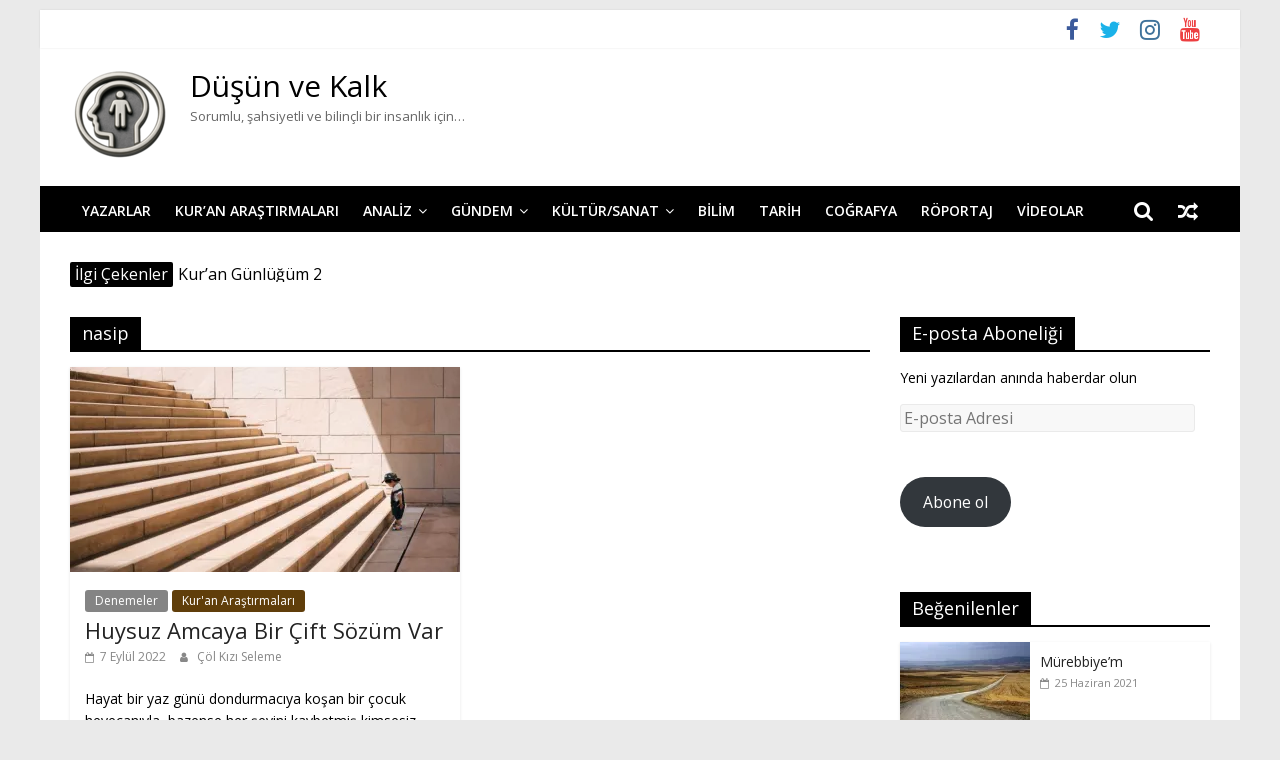

--- FILE ---
content_type: text/html; charset=UTF-8
request_url: https://dusunvekalk.com/tag/nasip/
body_size: 14586
content:
<!DOCTYPE html>
<html lang="tr">
<head>
			<meta charset="UTF-8" />
		<meta name="viewport" content="width=device-width, initial-scale=1">
		<link rel="profile" href="http://gmpg.org/xfn/11" />
		<meta name='robots' content='index, follow, max-image-preview:large, max-snippet:-1, max-video-preview:-1' />
<!-- Jetpack Site Verification Tags -->
<meta name="google-site-verification" content="LeeF-ydiLxveAfho22XtJORzH81_OVvUWIlQ0yF7w2Y" />

	<!-- This site is optimized with the Yoast SEO plugin v26.8 - https://yoast.com/product/yoast-seo-wordpress/ -->
	<title>nasip arşivleri - Düşün ve Kalk</title>
	<link rel="canonical" href="https://dusunvekalk.com/tag/nasip/" />
	<meta property="og:locale" content="tr_TR" />
	<meta property="og:type" content="article" />
	<meta property="og:title" content="nasip arşivleri - Düşün ve Kalk" />
	<meta property="og:url" content="https://dusunvekalk.com/tag/nasip/" />
	<meta property="og:site_name" content="Düşün ve Kalk" />
	<meta name="twitter:card" content="summary_large_image" />
	<meta name="twitter:site" content="@dusunvekalkk" />
	<script type="application/ld+json" class="yoast-schema-graph">{"@context":"https://schema.org","@graph":[{"@type":"CollectionPage","@id":"https://dusunvekalk.com/tag/nasip/","url":"https://dusunvekalk.com/tag/nasip/","name":"nasip arşivleri - Düşün ve Kalk","isPartOf":{"@id":"https://dusunvekalk.com/#website"},"primaryImageOfPage":{"@id":"https://dusunvekalk.com/tag/nasip/#primaryimage"},"image":{"@id":"https://dusunvekalk.com/tag/nasip/#primaryimage"},"thumbnailUrl":"https://i0.wp.com/dusunvekalk.com/wp-content/uploads/2022/09/huysuz-amcaya-bir-cft-sozum-var-dusunvekalk.jpg?fit=800%2C445&ssl=1","breadcrumb":{"@id":"https://dusunvekalk.com/tag/nasip/#breadcrumb"},"inLanguage":"tr"},{"@type":"ImageObject","inLanguage":"tr","@id":"https://dusunvekalk.com/tag/nasip/#primaryimage","url":"https://i0.wp.com/dusunvekalk.com/wp-content/uploads/2022/09/huysuz-amcaya-bir-cft-sozum-var-dusunvekalk.jpg?fit=800%2C445&ssl=1","contentUrl":"https://i0.wp.com/dusunvekalk.com/wp-content/uploads/2022/09/huysuz-amcaya-bir-cft-sozum-var-dusunvekalk.jpg?fit=800%2C445&ssl=1","width":800,"height":445},{"@type":"BreadcrumbList","@id":"https://dusunvekalk.com/tag/nasip/#breadcrumb","itemListElement":[{"@type":"ListItem","position":1,"name":"Ana sayfa","item":"https://dusunvekalk.com/"},{"@type":"ListItem","position":2,"name":"nasip"}]},{"@type":"WebSite","@id":"https://dusunvekalk.com/#website","url":"https://dusunvekalk.com/","name":"Düşün ve Kalk","description":"Sorumlu, şahsiyetli ve bilinçli bir insanlık için...","publisher":{"@id":"https://dusunvekalk.com/#organization"},"potentialAction":[{"@type":"SearchAction","target":{"@type":"EntryPoint","urlTemplate":"https://dusunvekalk.com/?s={search_term_string}"},"query-input":{"@type":"PropertyValueSpecification","valueRequired":true,"valueName":"search_term_string"}}],"inLanguage":"tr"},{"@type":"Organization","@id":"https://dusunvekalk.com/#organization","name":"Düşün ve Kalk","url":"https://dusunvekalk.com/","logo":{"@type":"ImageObject","inLanguage":"tr","@id":"https://dusunvekalk.com/#/schema/logo/image/","url":"https://i0.wp.com/dusunvekalk.com/wp-content/uploads/2025/06/dusunvekalk.png?fit=100%2C93&ssl=1","contentUrl":"https://i0.wp.com/dusunvekalk.com/wp-content/uploads/2025/06/dusunvekalk.png?fit=100%2C93&ssl=1","width":100,"height":93,"caption":"Düşün ve Kalk"},"image":{"@id":"https://dusunvekalk.com/#/schema/logo/image/"},"sameAs":["https://x.com/dusunvekalkk","https://www.instagram.com/dusunvekalk/"]}]}</script>
	<!-- / Yoast SEO plugin. -->


<link rel='dns-prefetch' href='//platform-api.sharethis.com' />
<link rel='dns-prefetch' href='//secure.gravatar.com' />
<link rel='dns-prefetch' href='//stats.wp.com' />
<link rel='dns-prefetch' href='//fonts.googleapis.com' />
<link rel='dns-prefetch' href='//jetpack.wordpress.com' />
<link rel='dns-prefetch' href='//s0.wp.com' />
<link rel='dns-prefetch' href='//public-api.wordpress.com' />
<link rel='dns-prefetch' href='//0.gravatar.com' />
<link rel='dns-prefetch' href='//1.gravatar.com' />
<link rel='dns-prefetch' href='//2.gravatar.com' />
<link rel='preconnect' href='//i0.wp.com' />
<link rel='preconnect' href='//c0.wp.com' />
<link rel="alternate" type="application/rss+xml" title="Düşün ve Kalk &raquo; akışı" href="https://dusunvekalk.com/feed/" />
<link rel="alternate" type="application/rss+xml" title="Düşün ve Kalk &raquo; yorum akışı" href="https://dusunvekalk.com/comments/feed/" />
<link rel="alternate" type="application/rss+xml" title="Düşün ve Kalk &raquo; nasip etiket akışı" href="https://dusunvekalk.com/tag/nasip/feed/" />
<style id='wp-img-auto-sizes-contain-inline-css' type='text/css'>
img:is([sizes=auto i],[sizes^="auto," i]){contain-intrinsic-size:3000px 1500px}
/*# sourceURL=wp-img-auto-sizes-contain-inline-css */
</style>
<style id='wp-emoji-styles-inline-css' type='text/css'>

	img.wp-smiley, img.emoji {
		display: inline !important;
		border: none !important;
		box-shadow: none !important;
		height: 1em !important;
		width: 1em !important;
		margin: 0 0.07em !important;
		vertical-align: -0.1em !important;
		background: none !important;
		padding: 0 !important;
	}
/*# sourceURL=wp-emoji-styles-inline-css */
</style>
<style id='wp-block-library-inline-css' type='text/css'>
:root{--wp-block-synced-color:#7a00df;--wp-block-synced-color--rgb:122,0,223;--wp-bound-block-color:var(--wp-block-synced-color);--wp-editor-canvas-background:#ddd;--wp-admin-theme-color:#007cba;--wp-admin-theme-color--rgb:0,124,186;--wp-admin-theme-color-darker-10:#006ba1;--wp-admin-theme-color-darker-10--rgb:0,107,160.5;--wp-admin-theme-color-darker-20:#005a87;--wp-admin-theme-color-darker-20--rgb:0,90,135;--wp-admin-border-width-focus:2px}@media (min-resolution:192dpi){:root{--wp-admin-border-width-focus:1.5px}}.wp-element-button{cursor:pointer}:root .has-very-light-gray-background-color{background-color:#eee}:root .has-very-dark-gray-background-color{background-color:#313131}:root .has-very-light-gray-color{color:#eee}:root .has-very-dark-gray-color{color:#313131}:root .has-vivid-green-cyan-to-vivid-cyan-blue-gradient-background{background:linear-gradient(135deg,#00d084,#0693e3)}:root .has-purple-crush-gradient-background{background:linear-gradient(135deg,#34e2e4,#4721fb 50%,#ab1dfe)}:root .has-hazy-dawn-gradient-background{background:linear-gradient(135deg,#faaca8,#dad0ec)}:root .has-subdued-olive-gradient-background{background:linear-gradient(135deg,#fafae1,#67a671)}:root .has-atomic-cream-gradient-background{background:linear-gradient(135deg,#fdd79a,#004a59)}:root .has-nightshade-gradient-background{background:linear-gradient(135deg,#330968,#31cdcf)}:root .has-midnight-gradient-background{background:linear-gradient(135deg,#020381,#2874fc)}:root{--wp--preset--font-size--normal:16px;--wp--preset--font-size--huge:42px}.has-regular-font-size{font-size:1em}.has-larger-font-size{font-size:2.625em}.has-normal-font-size{font-size:var(--wp--preset--font-size--normal)}.has-huge-font-size{font-size:var(--wp--preset--font-size--huge)}.has-text-align-center{text-align:center}.has-text-align-left{text-align:left}.has-text-align-right{text-align:right}.has-fit-text{white-space:nowrap!important}#end-resizable-editor-section{display:none}.aligncenter{clear:both}.items-justified-left{justify-content:flex-start}.items-justified-center{justify-content:center}.items-justified-right{justify-content:flex-end}.items-justified-space-between{justify-content:space-between}.screen-reader-text{border:0;clip-path:inset(50%);height:1px;margin:-1px;overflow:hidden;padding:0;position:absolute;width:1px;word-wrap:normal!important}.screen-reader-text:focus{background-color:#ddd;clip-path:none;color:#444;display:block;font-size:1em;height:auto;left:5px;line-height:normal;padding:15px 23px 14px;text-decoration:none;top:5px;width:auto;z-index:100000}html :where(.has-border-color){border-style:solid}html :where([style*=border-top-color]){border-top-style:solid}html :where([style*=border-right-color]){border-right-style:solid}html :where([style*=border-bottom-color]){border-bottom-style:solid}html :where([style*=border-left-color]){border-left-style:solid}html :where([style*=border-width]){border-style:solid}html :where([style*=border-top-width]){border-top-style:solid}html :where([style*=border-right-width]){border-right-style:solid}html :where([style*=border-bottom-width]){border-bottom-style:solid}html :where([style*=border-left-width]){border-left-style:solid}html :where(img[class*=wp-image-]){height:auto;max-width:100%}:where(figure){margin:0 0 1em}html :where(.is-position-sticky){--wp-admin--admin-bar--position-offset:var(--wp-admin--admin-bar--height,0px)}@media screen and (max-width:600px){html :where(.is-position-sticky){--wp-admin--admin-bar--position-offset:0px}}

/*# sourceURL=wp-block-library-inline-css */
</style><style id='global-styles-inline-css' type='text/css'>
:root{--wp--preset--aspect-ratio--square: 1;--wp--preset--aspect-ratio--4-3: 4/3;--wp--preset--aspect-ratio--3-4: 3/4;--wp--preset--aspect-ratio--3-2: 3/2;--wp--preset--aspect-ratio--2-3: 2/3;--wp--preset--aspect-ratio--16-9: 16/9;--wp--preset--aspect-ratio--9-16: 9/16;--wp--preset--color--black: #000000;--wp--preset--color--cyan-bluish-gray: #abb8c3;--wp--preset--color--white: #ffffff;--wp--preset--color--pale-pink: #f78da7;--wp--preset--color--vivid-red: #cf2e2e;--wp--preset--color--luminous-vivid-orange: #ff6900;--wp--preset--color--luminous-vivid-amber: #fcb900;--wp--preset--color--light-green-cyan: #7bdcb5;--wp--preset--color--vivid-green-cyan: #00d084;--wp--preset--color--pale-cyan-blue: #8ed1fc;--wp--preset--color--vivid-cyan-blue: #0693e3;--wp--preset--color--vivid-purple: #9b51e0;--wp--preset--gradient--vivid-cyan-blue-to-vivid-purple: linear-gradient(135deg,rgb(6,147,227) 0%,rgb(155,81,224) 100%);--wp--preset--gradient--light-green-cyan-to-vivid-green-cyan: linear-gradient(135deg,rgb(122,220,180) 0%,rgb(0,208,130) 100%);--wp--preset--gradient--luminous-vivid-amber-to-luminous-vivid-orange: linear-gradient(135deg,rgb(252,185,0) 0%,rgb(255,105,0) 100%);--wp--preset--gradient--luminous-vivid-orange-to-vivid-red: linear-gradient(135deg,rgb(255,105,0) 0%,rgb(207,46,46) 100%);--wp--preset--gradient--very-light-gray-to-cyan-bluish-gray: linear-gradient(135deg,rgb(238,238,238) 0%,rgb(169,184,195) 100%);--wp--preset--gradient--cool-to-warm-spectrum: linear-gradient(135deg,rgb(74,234,220) 0%,rgb(151,120,209) 20%,rgb(207,42,186) 40%,rgb(238,44,130) 60%,rgb(251,105,98) 80%,rgb(254,248,76) 100%);--wp--preset--gradient--blush-light-purple: linear-gradient(135deg,rgb(255,206,236) 0%,rgb(152,150,240) 100%);--wp--preset--gradient--blush-bordeaux: linear-gradient(135deg,rgb(254,205,165) 0%,rgb(254,45,45) 50%,rgb(107,0,62) 100%);--wp--preset--gradient--luminous-dusk: linear-gradient(135deg,rgb(255,203,112) 0%,rgb(199,81,192) 50%,rgb(65,88,208) 100%);--wp--preset--gradient--pale-ocean: linear-gradient(135deg,rgb(255,245,203) 0%,rgb(182,227,212) 50%,rgb(51,167,181) 100%);--wp--preset--gradient--electric-grass: linear-gradient(135deg,rgb(202,248,128) 0%,rgb(113,206,126) 100%);--wp--preset--gradient--midnight: linear-gradient(135deg,rgb(2,3,129) 0%,rgb(40,116,252) 100%);--wp--preset--font-size--small: 13px;--wp--preset--font-size--medium: 20px;--wp--preset--font-size--large: 36px;--wp--preset--font-size--x-large: 42px;--wp--preset--spacing--20: 0.44rem;--wp--preset--spacing--30: 0.67rem;--wp--preset--spacing--40: 1rem;--wp--preset--spacing--50: 1.5rem;--wp--preset--spacing--60: 2.25rem;--wp--preset--spacing--70: 3.38rem;--wp--preset--spacing--80: 5.06rem;--wp--preset--shadow--natural: 6px 6px 9px rgba(0, 0, 0, 0.2);--wp--preset--shadow--deep: 12px 12px 50px rgba(0, 0, 0, 0.4);--wp--preset--shadow--sharp: 6px 6px 0px rgba(0, 0, 0, 0.2);--wp--preset--shadow--outlined: 6px 6px 0px -3px rgb(255, 255, 255), 6px 6px rgb(0, 0, 0);--wp--preset--shadow--crisp: 6px 6px 0px rgb(0, 0, 0);}:where(.is-layout-flex){gap: 0.5em;}:where(.is-layout-grid){gap: 0.5em;}body .is-layout-flex{display: flex;}.is-layout-flex{flex-wrap: wrap;align-items: center;}.is-layout-flex > :is(*, div){margin: 0;}body .is-layout-grid{display: grid;}.is-layout-grid > :is(*, div){margin: 0;}:where(.wp-block-columns.is-layout-flex){gap: 2em;}:where(.wp-block-columns.is-layout-grid){gap: 2em;}:where(.wp-block-post-template.is-layout-flex){gap: 1.25em;}:where(.wp-block-post-template.is-layout-grid){gap: 1.25em;}.has-black-color{color: var(--wp--preset--color--black) !important;}.has-cyan-bluish-gray-color{color: var(--wp--preset--color--cyan-bluish-gray) !important;}.has-white-color{color: var(--wp--preset--color--white) !important;}.has-pale-pink-color{color: var(--wp--preset--color--pale-pink) !important;}.has-vivid-red-color{color: var(--wp--preset--color--vivid-red) !important;}.has-luminous-vivid-orange-color{color: var(--wp--preset--color--luminous-vivid-orange) !important;}.has-luminous-vivid-amber-color{color: var(--wp--preset--color--luminous-vivid-amber) !important;}.has-light-green-cyan-color{color: var(--wp--preset--color--light-green-cyan) !important;}.has-vivid-green-cyan-color{color: var(--wp--preset--color--vivid-green-cyan) !important;}.has-pale-cyan-blue-color{color: var(--wp--preset--color--pale-cyan-blue) !important;}.has-vivid-cyan-blue-color{color: var(--wp--preset--color--vivid-cyan-blue) !important;}.has-vivid-purple-color{color: var(--wp--preset--color--vivid-purple) !important;}.has-black-background-color{background-color: var(--wp--preset--color--black) !important;}.has-cyan-bluish-gray-background-color{background-color: var(--wp--preset--color--cyan-bluish-gray) !important;}.has-white-background-color{background-color: var(--wp--preset--color--white) !important;}.has-pale-pink-background-color{background-color: var(--wp--preset--color--pale-pink) !important;}.has-vivid-red-background-color{background-color: var(--wp--preset--color--vivid-red) !important;}.has-luminous-vivid-orange-background-color{background-color: var(--wp--preset--color--luminous-vivid-orange) !important;}.has-luminous-vivid-amber-background-color{background-color: var(--wp--preset--color--luminous-vivid-amber) !important;}.has-light-green-cyan-background-color{background-color: var(--wp--preset--color--light-green-cyan) !important;}.has-vivid-green-cyan-background-color{background-color: var(--wp--preset--color--vivid-green-cyan) !important;}.has-pale-cyan-blue-background-color{background-color: var(--wp--preset--color--pale-cyan-blue) !important;}.has-vivid-cyan-blue-background-color{background-color: var(--wp--preset--color--vivid-cyan-blue) !important;}.has-vivid-purple-background-color{background-color: var(--wp--preset--color--vivid-purple) !important;}.has-black-border-color{border-color: var(--wp--preset--color--black) !important;}.has-cyan-bluish-gray-border-color{border-color: var(--wp--preset--color--cyan-bluish-gray) !important;}.has-white-border-color{border-color: var(--wp--preset--color--white) !important;}.has-pale-pink-border-color{border-color: var(--wp--preset--color--pale-pink) !important;}.has-vivid-red-border-color{border-color: var(--wp--preset--color--vivid-red) !important;}.has-luminous-vivid-orange-border-color{border-color: var(--wp--preset--color--luminous-vivid-orange) !important;}.has-luminous-vivid-amber-border-color{border-color: var(--wp--preset--color--luminous-vivid-amber) !important;}.has-light-green-cyan-border-color{border-color: var(--wp--preset--color--light-green-cyan) !important;}.has-vivid-green-cyan-border-color{border-color: var(--wp--preset--color--vivid-green-cyan) !important;}.has-pale-cyan-blue-border-color{border-color: var(--wp--preset--color--pale-cyan-blue) !important;}.has-vivid-cyan-blue-border-color{border-color: var(--wp--preset--color--vivid-cyan-blue) !important;}.has-vivid-purple-border-color{border-color: var(--wp--preset--color--vivid-purple) !important;}.has-vivid-cyan-blue-to-vivid-purple-gradient-background{background: var(--wp--preset--gradient--vivid-cyan-blue-to-vivid-purple) !important;}.has-light-green-cyan-to-vivid-green-cyan-gradient-background{background: var(--wp--preset--gradient--light-green-cyan-to-vivid-green-cyan) !important;}.has-luminous-vivid-amber-to-luminous-vivid-orange-gradient-background{background: var(--wp--preset--gradient--luminous-vivid-amber-to-luminous-vivid-orange) !important;}.has-luminous-vivid-orange-to-vivid-red-gradient-background{background: var(--wp--preset--gradient--luminous-vivid-orange-to-vivid-red) !important;}.has-very-light-gray-to-cyan-bluish-gray-gradient-background{background: var(--wp--preset--gradient--very-light-gray-to-cyan-bluish-gray) !important;}.has-cool-to-warm-spectrum-gradient-background{background: var(--wp--preset--gradient--cool-to-warm-spectrum) !important;}.has-blush-light-purple-gradient-background{background: var(--wp--preset--gradient--blush-light-purple) !important;}.has-blush-bordeaux-gradient-background{background: var(--wp--preset--gradient--blush-bordeaux) !important;}.has-luminous-dusk-gradient-background{background: var(--wp--preset--gradient--luminous-dusk) !important;}.has-pale-ocean-gradient-background{background: var(--wp--preset--gradient--pale-ocean) !important;}.has-electric-grass-gradient-background{background: var(--wp--preset--gradient--electric-grass) !important;}.has-midnight-gradient-background{background: var(--wp--preset--gradient--midnight) !important;}.has-small-font-size{font-size: var(--wp--preset--font-size--small) !important;}.has-medium-font-size{font-size: var(--wp--preset--font-size--medium) !important;}.has-large-font-size{font-size: var(--wp--preset--font-size--large) !important;}.has-x-large-font-size{font-size: var(--wp--preset--font-size--x-large) !important;}
/*# sourceURL=global-styles-inline-css */
</style>

<style id='classic-theme-styles-inline-css' type='text/css'>
/*! This file is auto-generated */
.wp-block-button__link{color:#fff;background-color:#32373c;border-radius:9999px;box-shadow:none;text-decoration:none;padding:calc(.667em + 2px) calc(1.333em + 2px);font-size:1.125em}.wp-block-file__button{background:#32373c;color:#fff;text-decoration:none}
/*# sourceURL=/wp-includes/css/classic-themes.min.css */
</style>
<link rel='stylesheet' id='better-recent-comments-css' href='https://dusunvekalk.com/wp-content/plugins/better-recent-comments/assets/css/better-recent-comments.min.css?ver=6.9' type='text/css' media='all' />
<link rel='stylesheet' id='wpos-slick-style-css' href='https://dusunvekalk.com/wp-content/plugins/wp-responsive-recent-post-slider/assets/css/slick.css?ver=3.7.1' type='text/css' media='all' />
<link rel='stylesheet' id='wppsac-public-style-css' href='https://dusunvekalk.com/wp-content/plugins/wp-responsive-recent-post-slider/assets/css/recent-post-style.css?ver=3.7.1' type='text/css' media='all' />
<link rel='stylesheet' id='ppress-frontend-css' href='https://dusunvekalk.com/wp-content/plugins/wp-user-avatar/assets/css/frontend.min.css?ver=4.16.8' type='text/css' media='all' />
<link rel='stylesheet' id='ppress-flatpickr-css' href='https://dusunvekalk.com/wp-content/plugins/wp-user-avatar/assets/flatpickr/flatpickr.min.css?ver=4.16.8' type='text/css' media='all' />
<link rel='stylesheet' id='ppress-select2-css' href='https://dusunvekalk.com/wp-content/plugins/wp-user-avatar/assets/select2/select2.min.css?ver=6.9' type='text/css' media='all' />
<link rel='stylesheet' id='colormag_style-css' href='https://dusunvekalk.com/wp-content/themes/colormag-pro/style.css?ver=3.0.4' type='text/css' media='all' />
<style id='colormag_style-inline-css' type='text/css'>
.colormag-button,blockquote,button,input[type=reset],input[type=button],input[type=submit],.home-icon.front_page_on,.main-navigation a:hover,.main-navigation ul li ul li a:hover,.main-navigation ul li ul li:hover>a,.main-navigation ul li.current-menu-ancestor>a,.main-navigation ul li.current-menu-item ul li a:hover,.main-navigation ul li.current-menu-item>a,.main-navigation ul li.current_page_ancestor>a,.main-navigation ul li.current_page_item>a,.main-navigation ul li:hover>a,.main-small-navigation li a:hover,.site-header .menu-toggle:hover,#masthead.colormag-header-classic .main-navigation ul ul.sub-menu li:hover > a,#masthead.colormag-header-classic .main-navigation ul ul.sub-menu li.current-menu-ancestor > a,#masthead.colormag-header-classic .main-navigation ul ul.sub-menu li.current-menu-item > a,#masthead.colormag-header-clean #site-navigation .menu-toggle:hover,#masthead.colormag-header-clean #site-navigation.main-small-navigation .menu-toggle,#masthead.colormag-header-classic #site-navigation.main-small-navigation .menu-toggle,#masthead .main-small-navigation li:hover > a, #masthead .main-small-navigation li.current-page-ancestor > a,#masthead .main-small-navigation li.current-menu-ancestor > a, #masthead .main-small-navigation li.current-page-item > a,#masthead .main-small-navigation li.current-menu-item > a,#masthead.colormag-header-classic #site-navigation .menu-toggle:hover,.main-navigation ul li.focus > a,#masthead.colormag-header-classic .main-navigation ul ul.sub-menu li.focus > a,.main-small-navigation .current-menu-item>a,.main-small-navigation .current_page_item>a,#masthead.colormag-header-clean .main-small-navigation li:hover > a,#masthead.colormag-header-clean .main-small-navigation li.current-page-ancestor > a,#masthead.colormag-header-clean .main-small-navigation li.current-menu-ancestor > a,#masthead.colormag-header-clean .main-small-navigation li.current-page-item > a,#masthead.colormag-header-clean .main-small-navigation li.current-menu-item > a,#main .breaking-news-latest,.fa.search-top:hover,.widget_featured_posts .article-content .above-entry-meta .cat-links a,.widget_call_to_action .btn--primary,.colormag-footer--classic .footer-widgets-area .widget-title span::before,.colormag-footer--classic-bordered .footer-widgets-area .widget-title span::before,.widget_featured_posts .widget-title span,.widget_featured_slider .slide-content .above-entry-meta .cat-links a,.widget_highlighted_posts .article-content .above-entry-meta .cat-links a,.category-slide-next,.category-slide-prev,.slide-next,.slide-prev,.tabbed-widget ul li,#content .wp-pagenavi .current,#content .wp-pagenavi a:hover,#secondary .widget-title span,#content .post .article-content .above-entry-meta .cat-links a,.page-header .page-title span,.entry-meta .post-format i,.format-link .entry-content a,.more-link,.pagination span,.comments-area .comment-author-link span,.footer-widgets-area .widget-title span,.advertisement_above_footer .widget-title span,.sub-toggle,.error,#primary .widget-title span,.related-posts-wrapper.style-three .article-content .entry-title a:hover:before,.widget_slider_area .widget-title span,.widget_beside_slider .widget-title span,.top-full-width-sidebar .widget-title span,.wp-block-quote,.wp-block-quote.is-style-large,.wp-block-quote.has-text-align-right{background-color:#000000;}a,#masthead .main-small-navigation li:hover > .sub-toggle i,#masthead .main-small-navigation li.current-page-ancestor > .sub-toggle i,#masthead .main-small-navigation li.current-menu-ancestor > .sub-toggle i,#masthead .main-small-navigation li.current-page-item > .sub-toggle i,#masthead .main-small-navigation li.current-menu-item > .sub-toggle i,#masthead.colormag-header-classic #site-navigation .fa.search-top:hover,#masthead.colormag-header-classic #site-navigation.main-small-navigation .random-post a:hover .fa-random,#masthead.colormag-header-classic #site-navigation.main-navigation .random-post a:hover .fa-random,#masthead.colormag-header-classic .breaking-news .newsticker a:hover,.dark-skin #masthead.colormag-header-classic #site-navigation.main-navigation .home-icon:hover .fa,#masthead.colormag-header-classic .main-navigation .home-icon a:hover .fa,.byline a:hover,.comments a:hover,.edit-link a:hover,.posted-on a:hover,.social-links i.fa:hover,.tag-links a:hover,#masthead.colormag-header-clean .social-links li:hover i.fa,#masthead.colormag-header-classic .social-links li:hover i.fa,#masthead.colormag-header-clean .breaking-news .newsticker a:hover,.widget_featured_posts .article-content .entry-title a:hover,.widget_featured_slider .slide-content .below-entry-meta .byline a:hover,.widget_featured_slider .slide-content .below-entry-meta .comments a:hover,.widget_featured_slider .slide-content .below-entry-meta .posted-on a:hover,.widget_featured_slider .slide-content .entry-title a:hover,.widget_block_picture_news.widget_featured_posts .article-content .entry-title a:hover,.widget_highlighted_posts .article-content .below-entry-meta .byline a:hover,.widget_highlighted_posts .article-content .below-entry-meta .comments a:hover,.widget_highlighted_posts .article-content .below-entry-meta .posted-on a:hover,.widget_highlighted_posts .article-content .entry-title a:hover,i.fa-arrow-up, i.fa-arrow-down,#site-title a,#content .post .article-content .entry-title a:hover,.entry-meta .byline i,.entry-meta .cat-links i,.entry-meta a,.post .entry-title a:hover,.search .entry-title a:hover,.entry-meta .comments-link a:hover,.entry-meta .edit-link a:hover,.entry-meta .posted-on a:hover,.entry-meta .tag-links a:hover,.single #content .tags a:hover,.count,.next a:hover,.previous a:hover,.related-posts-main-title .fa,.single-related-posts .article-content .entry-title a:hover,.pagination a span:hover,#content .comments-area a.comment-edit-link:hover,#content .comments-area a.comment-permalink:hover,#content .comments-area article header cite a:hover,.comments-area .comment-author-link a:hover,.comment .comment-reply-link:hover,.nav-next a,.nav-previous a,#colophon .footer-menu ul li a:hover,.footer-widgets-area a:hover,a#scroll-up i,.main-small-navigation li.current-menu-item > .sub-toggle i,.num-404,.related-posts-wrapper-flyout .entry-title a:hover,.human-diff-time .human-diff-time-display:hover{color:#000000;}#site-navigation{border-top-color:#000000;}#masthead.colormag-header-classic .main-navigation ul ul.sub-menu li:hover,#masthead.colormag-header-classic .main-navigation ul ul.sub-menu li.current-menu-ancestor,#masthead.colormag-header-classic .main-navigation ul ul.sub-menu li.current-menu-item,#masthead.colormag-header-classic #site-navigation .menu-toggle:hover,#masthead.colormag-header-classic #site-navigation.main-small-navigation .menu-toggle,#masthead.colormag-header-classic .main-navigation ul > li:hover > a,#masthead.colormag-header-classic .main-navigation ul > li.current-menu-item > a,#masthead.colormag-header-classic .main-navigation ul > li.current-menu-ancestor > a,#masthead.colormag-header-classic .main-navigation ul li.focus > a,.pagination a span:hover{border-color:#000000;}.widget_featured_posts .widget-title,#secondary .widget-title,.page-header .page-title,.footer-widgets-area .widget-title,.advertisement_above_footer .widget-title,#primary .widget-title,.widget_slider_area .widget-title,.widget_beside_slider .widget-title,.top-full-width-sidebar .widget-title{border-bottom-color:#000000;}#site-title a{font-size:30px;}#site-description{font-family:Open Sans;font-size:13px;}.main-navigation a:hover,.main-navigation ul li.current-menu-item a,.main-navigation ul li ul li.current-menu-item a,.main-navigation ul li.current_page_ancestor a,.main-navigation ul li.current-menu-ancestor a,.main-navigation ul li.current_page_item a,.main-navigation ul li:hover>a,.main-navigation ul li ul li a:hover,.main-navigation ul li ul li:hover>a,.main-navigation ul li.current-menu-item ul li a:hover,.main-navigation li.page_item_has_children.current-menu-item>a::after{color:#bfbfbf;}#site-navigation,#masthead.colormag-header-clean #site-navigation .inner-wrap,#masthead.colormag-header-clean--full-width #site-navigation{background-color:#000000;}.main-navigation .sub-menu,.main-navigation .children{background-color:#000000;}.colormag-button,input[type="reset"],input[type="button"],input[type="submit"],button,.more-link span{color:#999999;}#colophon{background-size:cover;background-repeat:no-repeat;}#colophon .tg-upper-footer-widgets .widget{background-color:#3e3f49;}body,button,input,select,textarea{color:#000000;}.below-entry-meta .comments,.elementor .elementor-widget-wrap .tg-module-wrapper .tg-module-meta .tg-module-comments{display:none}.below-entry-meta .tag-links{display:none}
/*# sourceURL=colormag_style-inline-css */
</style>
<link rel='stylesheet' id='colormag-fontawesome-css' href='https://dusunvekalk.com/wp-content/themes/colormag-pro/fontawesome/css/font-awesome.min.css?ver=3.0.4' type='text/css' media='all' />
<link rel='stylesheet' id='colormag_googlefonts-css' href='//fonts.googleapis.com/css?family=Open+Sans%3A600%2Cregular&#038;subset=latin&#038;ver=3.0.4' type='text/css' media='all' />
<link rel='stylesheet' id='jetpack-subscriptions-css' href='https://c0.wp.com/p/jetpack/15.4/_inc/build/subscriptions/subscriptions.min.css' type='text/css' media='all' />
<script type="text/javascript" src="//platform-api.sharethis.com/js/sharethis.js?ver=8.5.3#property=67479b993e41a900135fefe3&amp;product=gdpr-compliance-tool-v2&amp;source=simple-share-buttons-adder-wordpress" id="simple-share-buttons-adder-mu-js"></script>
<script type="text/javascript" src="https://c0.wp.com/c/6.9/wp-includes/js/jquery/jquery.min.js" id="jquery-core-js"></script>
<script type="text/javascript" src="https://c0.wp.com/c/6.9/wp-includes/js/jquery/jquery-migrate.min.js" id="jquery-migrate-js"></script>
<script type="text/javascript" src="https://dusunvekalk.com/wp-content/plugins/wp-user-avatar/assets/flatpickr/flatpickr.min.js?ver=4.16.8" id="ppress-flatpickr-js"></script>
<script type="text/javascript" src="https://dusunvekalk.com/wp-content/plugins/wp-user-avatar/assets/select2/select2.min.js?ver=4.16.8" id="ppress-select2-js"></script>
<link rel="https://api.w.org/" href="https://dusunvekalk.com/wp-json/" /><link rel="alternate" title="JSON" type="application/json" href="https://dusunvekalk.com/wp-json/wp/v2/tags/1892" /><link rel="EditURI" type="application/rsd+xml" title="RSD" href="https://dusunvekalk.com/xmlrpc.php?rsd" />
<meta name="generator" content="WordPress 6.9" />
	<style>img#wpstats{display:none}</style>
		<link rel="icon" href="https://i0.wp.com/dusunvekalk.com/wp-content/uploads/2025/06/dusunvekalk.png?fit=32%2C30&#038;ssl=1" sizes="32x32" />
<link rel="icon" href="https://i0.wp.com/dusunvekalk.com/wp-content/uploads/2025/06/dusunvekalk.png?fit=100%2C93&#038;ssl=1" sizes="192x192" />
<link rel="apple-touch-icon" href="https://i0.wp.com/dusunvekalk.com/wp-content/uploads/2025/06/dusunvekalk.png?fit=100%2C93&#038;ssl=1" />
<meta name="msapplication-TileImage" content="https://i0.wp.com/dusunvekalk.com/wp-content/uploads/2025/06/dusunvekalk.png?fit=100%2C93&#038;ssl=1" />
</head>

<body class="archive tag tag-nasip tag-1892 wp-custom-logo wp-embed-responsive wp-theme-colormag-pro right-sidebar box-layout">

		<div id="page" class="hfeed site">
				<a class="skip-link screen-reader-text" href="#main">Skip to content</a>
				<header id="masthead" class="site-header clearfix ">
				<div id="header-text-nav-container" class="clearfix">
		
			<div class="news-bar">
				<div class="inner-wrap clearfix">
					
		<div class="social-links clearfix">
			<ul>
				<li><a href="https://www.facebook.com/dusunvekalkk" target="_blank"><i class="fa fa-facebook"></i></a></li><li><a href="https://twitter.com/dusunvekalkk" target="_blank"><i class="fa fa-twitter"></i></a></li><li><a href="https://www.instagram.com/dusunvekalk" target="_blank"><i class="fa fa-instagram"></i></a></li><li><a href="https://www.youtube.com/channel/UCBxwPL2o7-vnDkoqSIv_zag?view_as=subscriber" target="_blank"><i class="fa fa-youtube"></i></a></li>			</ul>
		</div><!-- .social-links -->
						</div>
			</div>

			
		<div class="inner-wrap">
			<div id="header-text-nav-wrap" class="clearfix">

				<div id="header-left-section">
											<div id="header-logo-image">
							<a href="https://dusunvekalk.com/" class="custom-logo-link" rel="home"><img width="100" height="93" src="https://i0.wp.com/dusunvekalk.com/wp-content/uploads/2025/06/dusunvekalk.png?fit=100%2C93&amp;ssl=1" class="custom-logo" alt="Düşün ve Kalk" decoding="async" srcset="https://i0.wp.com/dusunvekalk.com/wp-content/uploads/2025/06/dusunvekalk.png?fit=100%2C93&amp;ssl=1 1x,https://dusunvekalk.com/wp-content/uploads/2025/06/dusunvekalk.png 2x" /></a>						</div><!-- #header-logo-image -->
						
					<div id="header-text" class="">
													<h3 id="site-title">
								<a href="https://dusunvekalk.com/" title="Düşün ve Kalk" rel="home">Düşün ve Kalk</a>
							</h3>
						
													<p id="site-description">
								Sorumlu, şahsiyetli ve bilinçli bir insanlık için&#8230;							</p><!-- #site-description -->
											</div><!-- #header-text -->
				</div><!-- #header-left-section -->

				<div id="header-right-section">
									</div><!-- #header-right-section -->

			</div><!-- #header-text-nav-wrap -->
		</div><!-- .inner-wrap -->

		
			<nav id="site-navigation" class="main-navigation clearfix">
				<div class="inner-wrap clearfix">
					
											<div class="search-random-icons-container">
							
		<div class="random-post">
							<a href="https://dusunvekalk.com/gercek-islam-soylemi-ve-kentlilik-1/" title="Rastgele bir yazı görüntüle">
					<i class="fa fa-random"></i>
				</a>
					</div>

										<div class="top-search-wrap">
									<i class="fa fa-search search-top"></i>
									<div class="search-form-top">
										
<form action="https://dusunvekalk.com/" class="search-form searchform clearfix" method="get" role="search">

	<div class="search-wrap">
		<input type="search"
		       class="s field"
		       name="s"
		       value=""
		       placeholder="Ara"
		/>

		<button class="search-icon" type="submit"></button>
	</div>

</form><!-- .searchform -->
									</div>
								</div>
													</div>
					
					<p class="menu-toggle"></p>
					<div class="menu-primary-container"><ul id="menu-anamenu" class="menu"><li id="menu-item-5027" class="menu-item menu-item-type-post_type menu-item-object-page menu-item-5027"><a href="https://dusunvekalk.com/yazarlar/">Yazarlar</a></li>
<li id="menu-item-152" class="menu-item menu-item-type-taxonomy menu-item-object-category menu-item-152"><a href="https://dusunvekalk.com/category/kuran-arastirmalari/">Kur&#8217;an Araştırmaları</a></li>
<li id="menu-item-155" class="menu-item menu-item-type-taxonomy menu-item-object-category menu-item-has-children menu-item-155"><a href="https://dusunvekalk.com/category/analiz/">Analiz</a>
<ul class="sub-menu">
	<li id="menu-item-151" class="menu-item menu-item-type-taxonomy menu-item-object-category menu-item-151"><a href="https://dusunvekalk.com/category/ceviri-haber/">Çeviri/Haber</a></li>
	<li id="menu-item-95" class="menu-item menu-item-type-taxonomy menu-item-object-category menu-item-95"><a href="https://dusunvekalk.com/category/yazilar/">Yazılar</a></li>
</ul>
</li>
<li id="menu-item-928" class="menu-item menu-item-type-taxonomy menu-item-object-category menu-item-has-children menu-item-928"><a href="https://dusunvekalk.com/category/gundem/">Gündem</a>
<ul class="sub-menu">
	<li id="menu-item-929" class="menu-item menu-item-type-taxonomy menu-item-object-category menu-item-929"><a href="https://dusunvekalk.com/category/turkiye/">Türkiye</a></li>
	<li id="menu-item-927" class="menu-item menu-item-type-taxonomy menu-item-object-category menu-item-927"><a href="https://dusunvekalk.com/category/dunya/">Dünya</a></li>
</ul>
</li>
<li id="menu-item-96" class="menu-item menu-item-type-taxonomy menu-item-object-category menu-item-has-children menu-item-96"><a href="https://dusunvekalk.com/category/kultur-sanat/">Kültür/Sanat</a>
<ul class="sub-menu">
	<li id="menu-item-614" class="menu-item menu-item-type-taxonomy menu-item-object-category menu-item-614"><a href="https://dusunvekalk.com/category/denemeler/">Denemeler</a></li>
	<li id="menu-item-615" class="menu-item menu-item-type-taxonomy menu-item-object-category menu-item-615"><a href="https://dusunvekalk.com/category/seyahat/">Seyahat</a></li>
	<li id="menu-item-616" class="menu-item menu-item-type-taxonomy menu-item-object-category menu-item-616"><a href="https://dusunvekalk.com/category/siir/">Şiir</a></li>
	<li id="menu-item-2760" class="menu-item menu-item-type-taxonomy menu-item-object-category menu-item-2760"><a href="https://dusunvekalk.com/category/hikaye/">Hikaye</a></li>
	<li id="menu-item-617" class="menu-item menu-item-type-taxonomy menu-item-object-category menu-item-617"><a href="https://dusunvekalk.com/category/sinema/">Sinema</a></li>
	<li id="menu-item-154" class="menu-item menu-item-type-taxonomy menu-item-object-category menu-item-154"><a href="https://dusunvekalk.com/category/spor/">Spor</a></li>
</ul>
</li>
<li id="menu-item-4527" class="menu-item menu-item-type-taxonomy menu-item-object-category menu-item-4527"><a href="https://dusunvekalk.com/category/bilim/">Bilim</a></li>
<li id="menu-item-98" class="menu-item menu-item-type-taxonomy menu-item-object-category menu-item-98"><a href="https://dusunvekalk.com/category/tarih/">Tarih</a></li>
<li id="menu-item-97" class="menu-item menu-item-type-taxonomy menu-item-object-category menu-item-97"><a href="https://dusunvekalk.com/category/cografya/">Coğrafya</a></li>
<li id="menu-item-153" class="menu-item menu-item-type-taxonomy menu-item-object-category menu-item-153"><a href="https://dusunvekalk.com/category/roportaj/">Röportaj</a></li>
<li id="menu-item-2266" class="menu-item menu-item-type-post_type menu-item-object-page menu-item-2266"><a href="https://dusunvekalk.com/videolarimiz/">Videolar</a></li>
</ul></div>
				</div>
			</nav>

					</div><!-- #header-text-nav-container -->
				</header><!-- #masthead -->
				<div id="main" class="clearfix">
					<div class="breaking-news-main inner-wrap clearfix">
				
		<div class="breaking-news">
			<strong class="breaking-news-latest">
				İlgi Çekenler			</strong>

			<ul class="newsticker">
									<li>
						<a href="https://dusunvekalk.com/kuran-gunlugum-2/" title="Kur&#8217;an Günlüğüm 2">
							Kur&#8217;an Günlüğüm 2						</a>
					</li>
									<li>
						<a href="https://dusunvekalk.com/kurtulusa-erenler-kimlerdir/" title="Kurtuluşa Erenler Kimlerdir?">
							Kurtuluşa Erenler Kimlerdir?						</a>
					</li>
									<li>
						<a href="https://dusunvekalk.com/kadir-kiymetli-olmaktir/" title="Kadir Kıymetli Olmaktır">
							Kadir Kıymetli Olmaktır						</a>
					</li>
									<li>
						<a href="https://dusunvekalk.com/bir-sorun-bir-cevap-5-neden-ariflerden-ve-irfandan-yoksunuz/" title="Bir Sorun Bir Cevap-5 Neden Ariflerden ve İrfandan Yoksunuz?">
							Bir Sorun Bir Cevap-5 Neden Ariflerden ve İrfandan Yoksunuz?						</a>
					</li>
									<li>
						<a href="https://dusunvekalk.com/bir-sorun-bir-cevap-4-bir-konusurlarsa-islam-yikilir-mi/" title="Bir Sorun Bir Cevap-4: &#8220;Bir Konuşurlarsa İslam Yıkılır mı?&#8221;">
							Bir Sorun Bir Cevap-4: &#8220;Bir Konuşurlarsa İslam Yıkılır mı?&#8221;						</a>
					</li>
							</ul>
		</div>

					</div>
					<div class="inner-wrap clearfix">
		
	<div id="primary">
		<div id="content" class="clearfix">

			
		<header class="page-header">
			
				<h1 class="page-title">
					<span>
						nasip					</span>
				</h1>
						</header><!-- .page-header -->

		
				<div class="article-container">

					
<article id="post-5373" class="archive-layout-grid post-5373 post type-post status-publish format-standard has-post-thumbnail hentry category-denemeler category-kuran-arastirmalari tag-amca tag-haber tag-hayat tag-kuran tag-nasip tag-sabir tag-tefekkur tag-tevekkul">
	
				<div class="featured-image">
				<a href="https://dusunvekalk.com/huysuz-amcaya-bir-cift-sozum-var/" title="Huysuz Amcaya Bir Çift Sözüm Var">
					<img width="390" height="205" src="https://i0.wp.com/dusunvekalk.com/wp-content/uploads/2022/09/huysuz-amcaya-bir-cft-sozum-var-dusunvekalk.jpg?resize=390%2C205&amp;ssl=1" class="attachment-colormag-featured-post-medium size-colormag-featured-post-medium wp-post-image" alt="" decoding="async" fetchpriority="high" srcset="https://i0.wp.com/dusunvekalk.com/wp-content/uploads/2022/09/huysuz-amcaya-bir-cft-sozum-var-dusunvekalk.jpg?resize=390%2C205&amp;ssl=1 390w, https://i0.wp.com/dusunvekalk.com/wp-content/uploads/2022/09/huysuz-amcaya-bir-cft-sozum-var-dusunvekalk.jpg?zoom=2&amp;resize=390%2C205&amp;ssl=1 780w" sizes="(max-width: 390px) 100vw, 390px" />				</a>
			</div>

			
	<div class="article-content clearfix">

		<div class="above-entry-meta"><span class="cat-links"><a href="https://dusunvekalk.com/category/denemeler/" style="background:#848484" rel="category tag">Denemeler</a>&nbsp;<a href="https://dusunvekalk.com/category/kuran-arastirmalari/" style="background:#603e0a" rel="category tag">Kur'an Araştırmaları</a>&nbsp;</span></div>
		<header class="entry-header">
			<h2 class="entry-title">
				<a href="https://dusunvekalk.com/huysuz-amcaya-bir-cift-sozum-var/" title="Huysuz Amcaya Bir Çift Sözüm Var">Huysuz Amcaya Bir Çift Sözüm Var</a>
			</h2>
		</header>

		<div class="below-entry-meta ">
			<span class="posted-on"><a href="https://dusunvekalk.com/huysuz-amcaya-bir-cift-sozum-var/" title="16:30" rel="bookmark"><i class="fa fa-calendar-o"></i> <time class="entry-date published" datetime="2022-09-07T16:30:16+03:00">7 Eylül 2022</time><time class="updated" datetime="2022-09-07T01:59:45+03:00">7 Eylül 2022</time></a></span>
			<span class="byline">
				<span class="author vcard">
					<i class="fa fa-user"></i>
					<a class="url fn n"
					   href="https://dusunvekalk.com/author/emine/"
					   title="Çöl Kızı Seleme"
					>
						Çöl Kızı Seleme					</a>
				</span>
			</span>

			
							<span class="comments">
					<a href="https://dusunvekalk.com/huysuz-amcaya-bir-cift-sozum-var/#respond"><i class="fa fa-comment"></i> 0 yorum</a>				</span>
				<span class="tag-links"><i class="fa fa-tags"></i><a href="https://dusunvekalk.com/tag/amca/" rel="tag">amca</a>, <a href="https://dusunvekalk.com/tag/haber/" rel="tag">haber</a>, <a href="https://dusunvekalk.com/tag/hayat/" rel="tag">hayat</a>, <a href="https://dusunvekalk.com/tag/kuran/" rel="tag">Kuran</a>, <a href="https://dusunvekalk.com/tag/nasip/" rel="tag">nasip</a>, <a href="https://dusunvekalk.com/tag/sabir/" rel="tag">sabır</a>, <a href="https://dusunvekalk.com/tag/tefekkur/" rel="tag">tefekkür</a>, <a href="https://dusunvekalk.com/tag/tevekkul/" rel="tag">tevekkül</a></span></div>
		<div class="entry-content clearfix">
							<p>Hayat bir yaz günü dondurmacıya koşan bir çocuk heyecanıyla, bazense her şeyini kaybetmiş kimsesiz birinin ağız tadıyla ilerliyor. İnişler ve</p>
				<a class="more-link" title="Huysuz Amcaya Bir Çift Sözüm Var" href="https://dusunvekalk.com/huysuz-amcaya-bir-cift-sozum-var/">
					<span>Devamını oku</span>
				</a>
					</div>

	</div>

	</article>

				</div>

				
		</div><!-- #content -->
	</div><!-- #primary -->


<div id="secondary">
	
	<aside id="blog_subscription-2" class="widget widget_blog_subscription jetpack_subscription_widget clearfix"><h3 class="widget-title"><span>E-posta Aboneliği</span></h3>
			<div class="wp-block-jetpack-subscriptions__container">
			<form action="#" method="post" accept-charset="utf-8" id="subscribe-blog-blog_subscription-2"
				data-blog="167877003"
				data-post_access_level="everybody" >
									<div id="subscribe-text"><p>Yeni yazılardan anında haberdar olun</p>
</div>
										<p id="subscribe-email">
						<label id="jetpack-subscribe-label"
							class="screen-reader-text"
							for="subscribe-field-blog_subscription-2">
							E-posta Adresi						</label>
						<input type="email" name="email" autocomplete="email" required="required"
																					value=""
							id="subscribe-field-blog_subscription-2"
							placeholder="E-posta Adresi"
						/>
					</p>

					<p id="subscribe-submit"
											>
						<input type="hidden" name="action" value="subscribe"/>
						<input type="hidden" name="source" value="https://dusunvekalk.com/tag/nasip/"/>
						<input type="hidden" name="sub-type" value="widget"/>
						<input type="hidden" name="redirect_fragment" value="subscribe-blog-blog_subscription-2"/>
						<input type="hidden" id="_wpnonce" name="_wpnonce" value="11f984b6da" /><input type="hidden" name="_wp_http_referer" value="/tag/nasip/" />						<button type="submit"
															class="wp-block-button__link"
																					name="jetpack_subscriptions_widget"
						>
							Abone ol						</button>
					</p>
							</form>
						</div>
			
</aside><aside id="colormag_random_post_widget-3" class="widget widget_random_post_colormag widget_featured_posts clearfix">
		<div class="random-posts-widget">
			<h3 class="widget-title"><span>Beğenilenler</span></h3>
			<div class="random_posts_widget_inner_wrap">
				
					<div class="single-article clearfix">
						<figure class="random-images"><a href="https://dusunvekalk.com/murebbiyem/" title="Mürebbiye’m"><img width="130" height="90" src="https://i0.wp.com/dusunvekalk.com/wp-content/uploads/2021/06/86408E9A-DEF6-4F4B-A55C-4A56589B869A.jpeg?resize=130%2C90&amp;ssl=1" class="attachment-colormag-featured-post-small size-colormag-featured-post-small wp-post-image" alt="Mürebbiye’m" title="Mürebbiye’m" decoding="async" loading="lazy" srcset="https://i0.wp.com/dusunvekalk.com/wp-content/uploads/2021/06/86408E9A-DEF6-4F4B-A55C-4A56589B869A.jpeg?resize=392%2C272&amp;ssl=1 392w, https://i0.wp.com/dusunvekalk.com/wp-content/uploads/2021/06/86408E9A-DEF6-4F4B-A55C-4A56589B869A.jpeg?resize=130%2C90&amp;ssl=1 130w, https://i0.wp.com/dusunvekalk.com/wp-content/uploads/2021/06/86408E9A-DEF6-4F4B-A55C-4A56589B869A.jpeg?resize=600%2C417&amp;ssl=1 600w, https://i0.wp.com/dusunvekalk.com/wp-content/uploads/2021/06/86408E9A-DEF6-4F4B-A55C-4A56589B869A.jpeg?zoom=2&amp;resize=130%2C90&amp;ssl=1 260w" sizes="auto, (max-width: 130px) 100vw, 130px" /></a></figure>
						<div class="article-content">
									<h3 class="entry-title">
			<a href="https://dusunvekalk.com/murebbiyem/" title="Mürebbiye’m">
				Mürebbiye’m			</a>
		</h3>
		<div class="below-entry-meta "><span class="posted-on"><a href="https://dusunvekalk.com/murebbiyem/" title="10:48" rel="bookmark"><i class="fa fa-calendar-o"></i> <time class="entry-date published updated" datetime="2021-06-25T10:48:47+03:00">25 Haziran 2021</time></a></span>
		<span class="byline">
			<span class="author vcard">
				<i class="fa fa-user"></i>
				<a class="url fn n"
				   href="https://dusunvekalk.com/author/yasinkonya/"
				   title="Yasin KONYA"
				>
					Yasin KONYA				</a>
			</span>
		</span>

					<span class="comments">
				<i class="fa fa-comment"></i><a href="https://dusunvekalk.com/murebbiyem/#respond">0</a>			</span>
		
		</div>						</div>
					</div>

					
					<div class="single-article clearfix">
						<figure class="random-images"><a href="https://dusunvekalk.com/cocuktan-ogrendim-ii/" title="Çocuktan Öğrendim &#8211; II"><img width="130" height="90" src="https://i0.wp.com/dusunvekalk.com/wp-content/uploads/2021/02/cocuktan-ogrendim-II-dusunvekalk.com_.jpg?resize=130%2C90&amp;ssl=1" class="attachment-colormag-featured-post-small size-colormag-featured-post-small wp-post-image" alt="Çocuktan Öğrendim &#8211; II" title="Çocuktan Öğrendim &#8211; II" decoding="async" loading="lazy" srcset="https://i0.wp.com/dusunvekalk.com/wp-content/uploads/2021/02/cocuktan-ogrendim-II-dusunvekalk.com_.jpg?resize=392%2C272&amp;ssl=1 392w, https://i0.wp.com/dusunvekalk.com/wp-content/uploads/2021/02/cocuktan-ogrendim-II-dusunvekalk.com_.jpg?resize=130%2C90&amp;ssl=1 130w, https://i0.wp.com/dusunvekalk.com/wp-content/uploads/2021/02/cocuktan-ogrendim-II-dusunvekalk.com_.jpg?resize=600%2C417&amp;ssl=1 600w, https://i0.wp.com/dusunvekalk.com/wp-content/uploads/2021/02/cocuktan-ogrendim-II-dusunvekalk.com_.jpg?zoom=2&amp;resize=130%2C90&amp;ssl=1 260w" sizes="auto, (max-width: 130px) 100vw, 130px" /></a></figure>
						<div class="article-content">
									<h3 class="entry-title">
			<a href="https://dusunvekalk.com/cocuktan-ogrendim-ii/" title="Çocuktan Öğrendim &#8211; II">
				Çocuktan Öğrendim &#8211; II			</a>
		</h3>
		<div class="below-entry-meta "><span class="posted-on"><a href="https://dusunvekalk.com/cocuktan-ogrendim-ii/" title="15:32" rel="bookmark"><i class="fa fa-calendar-o"></i> <time class="entry-date published" datetime="2021-02-15T15:32:38+03:00">15 Şubat 2021</time><time class="updated" datetime="2021-02-24T23:15:39+03:00">24 Şubat 2021</time></a></span>
		<span class="byline">
			<span class="author vcard">
				<i class="fa fa-user"></i>
				<a class="url fn n"
				   href="https://dusunvekalk.com/author/admin/"
				   title="Hüseyin Mecit BEŞİK"
				>
					Hüseyin Mecit BEŞİK				</a>
			</span>
		</span>

					<span class="comments">
				<i class="fa fa-comment"></i><a href="https://dusunvekalk.com/cocuktan-ogrendim-ii/#respond">0</a>			</span>
		
		</div>						</div>
					</div>

					
					<div class="single-article clearfix">
						<figure class="random-images"><a href="https://dusunvekalk.com/yaslaninca/" title="Yaşlanınca"><img width="130" height="90" src="https://i0.wp.com/dusunvekalk.com/wp-content/uploads/2019/10/yaslaninca-dusunvekalk.com_.jpg?resize=130%2C90&amp;ssl=1" class="attachment-colormag-featured-post-small size-colormag-featured-post-small wp-post-image" alt="Yaşlanınca" title="Yaşlanınca" decoding="async" loading="lazy" srcset="https://i0.wp.com/dusunvekalk.com/wp-content/uploads/2019/10/yaslaninca-dusunvekalk.com_.jpg?resize=392%2C272&amp;ssl=1 392w, https://i0.wp.com/dusunvekalk.com/wp-content/uploads/2019/10/yaslaninca-dusunvekalk.com_.jpg?resize=130%2C90&amp;ssl=1 130w, https://i0.wp.com/dusunvekalk.com/wp-content/uploads/2019/10/yaslaninca-dusunvekalk.com_.jpg?zoom=2&amp;resize=130%2C90&amp;ssl=1 260w" sizes="auto, (max-width: 130px) 100vw, 130px" /></a></figure>
						<div class="article-content">
									<h3 class="entry-title">
			<a href="https://dusunvekalk.com/yaslaninca/" title="Yaşlanınca">
				Yaşlanınca			</a>
		</h3>
		<div class="below-entry-meta "><span class="posted-on"><a href="https://dusunvekalk.com/yaslaninca/" title="13:18" rel="bookmark"><i class="fa fa-calendar-o"></i> <time class="entry-date published updated" datetime="2020-08-23T13:18:10+03:00">23 Ağustos 2020</time></a></span>
		<span class="byline">
			<span class="author vcard">
				<i class="fa fa-user"></i>
				<a class="url fn n"
				   href="https://dusunvekalk.com/author/admin/"
				   title="Hüseyin Mecit BEŞİK"
				>
					Hüseyin Mecit BEŞİK				</a>
			</span>
		</span>

					<span class="comments">
				<i class="fa fa-comment"></i><a href="https://dusunvekalk.com/yaslaninca/#respond">0</a>			</span>
		
		</div>						</div>
					</div>

								</div>
		</div>

		</aside><aside id="better_recent_comments-2" class="widget widget_recent_comments clearfix"><h3 class="widget-title"><span>Yorumlar</span></h3><ul id="better-recent-comments" class="recent-comments-list with-avatars"><li class="recentcomments recent-comment"><div class="comment-wrap" style="padding-left:50px; min-height:44px;"><span class="comment-avatar"><img alt='' src='https://secure.gravatar.com/avatar/44eb91711b936918c836dde5ae2a6edca95009f3ba532dba926f9315e1288d41?s=40&#038;d=mm&#038;r=g' srcset='https://secure.gravatar.com/avatar/44eb91711b936918c836dde5ae2a6edca95009f3ba532dba926f9315e1288d41?s=80&#038;d=mm&#038;r=g 2x' class='avatar avatar-40 photo' height='40' width='40' loading='lazy' decoding='async'/></span> <span class="comment-author-link">Eda TAŞKIN</span> / <span class="comment-post"><a href="https://dusunvekalk.com/benligim-ve-ben/#comment-239">Benliğim ve Ben</a></span>: &ldquo;<span class="comment-excerpt">Bence zararı olmaz faydası umulur.Orta bir hal ile davranmak ,tercih yapmak&#8230;Ne bir digerinden ustun gibi ne de alcak gibi olduguna&hellip;</span>&rdquo; <span class="comment-date">Ağu 20, 11:01</span></div></li><li class="recentcomments recent-comment"><div class="comment-wrap" style="padding-left:50px; min-height:44px;"><span class="comment-avatar"><img alt='' src='https://secure.gravatar.com/avatar/7ba61862a5ef2f934ef86de97377f8da5bee846b0ff41cf33ab1c0eae7a83878?s=40&#038;d=mm&#038;r=g' srcset='https://secure.gravatar.com/avatar/7ba61862a5ef2f934ef86de97377f8da5bee846b0ff41cf33ab1c0eae7a83878?s=80&#038;d=mm&#038;r=g 2x' class='avatar avatar-40 photo' height='40' width='40' loading='lazy' decoding='async'/></span> <span class="comment-author-link">Hüseyin DURAK</span> / <span class="comment-post"><a href="https://dusunvekalk.com/benligim-ve-ben/#comment-237">Benliğim ve Ben</a></span>: &ldquo;<span class="comment-excerpt">Umarım değişiveriyordur böyle ufak dokunuşlarla ☺☺</span>&rdquo; <span class="comment-date">Tem 18, 22:53</span></div></li><li class="recentcomments recent-comment"><div class="comment-wrap" style="padding-left:50px; min-height:44px;"><span class="comment-avatar"><img alt='' src='https://secure.gravatar.com/avatar/7ba61862a5ef2f934ef86de97377f8da5bee846b0ff41cf33ab1c0eae7a83878?s=40&#038;d=mm&#038;r=g' srcset='https://secure.gravatar.com/avatar/7ba61862a5ef2f934ef86de97377f8da5bee846b0ff41cf33ab1c0eae7a83878?s=80&#038;d=mm&#038;r=g 2x' class='avatar avatar-40 photo' height='40' width='40' loading='lazy' decoding='async'/></span> <span class="comment-author-link">Hüseyin DURAK</span> / <span class="comment-post"><a href="https://dusunvekalk.com/benligim-ve-ben/#comment-236">Benliğim ve Ben</a></span>: &ldquo;<span class="comment-excerpt">Sayın bir garip hemşehrim, İkinci yazım o soruyla ilgili olacak inş. Takip etmen dileklerimle</span>&rdquo; <span class="comment-date">Tem 18, 22:53</span></div></li><li class="recentcomments recent-comment"><div class="comment-wrap" style="padding-left:50px; min-height:44px;"><span class="comment-avatar"><img alt='' src='https://secure.gravatar.com/avatar/44eb91711b936918c836dde5ae2a6edca95009f3ba532dba926f9315e1288d41?s=40&#038;d=mm&#038;r=g' srcset='https://secure.gravatar.com/avatar/44eb91711b936918c836dde5ae2a6edca95009f3ba532dba926f9315e1288d41?s=80&#038;d=mm&#038;r=g 2x' class='avatar avatar-40 photo' height='40' width='40' loading='lazy' decoding='async'/></span> <span class="comment-author-link">Eda TAŞKIN</span> / <span class="comment-post"><a href="https://dusunvekalk.com/nasrullahtan-sizan-ruh-kastamonuda-akif-izleri/#comment-235">Nasrullah&#8217;tan Sızan Ruh; Kastamonu&#8217;da Akif İzleri</a></span>: &ldquo;<span class="comment-excerpt">&#8230; kayanın üstünden sarkan yaşlı kökler, toprağı bırakmamaya yeminli gibiydi. İnsana, tutunmanın ne demek olduğunu gösteriyor doğa burada, söze ihtiyaç&hellip;</span>&rdquo; <span class="comment-date">Tem 13, 15:11</span></div></li><li class="recentcomments recent-comment"><div class="comment-wrap" style="padding-left:50px; min-height:44px;"><span class="comment-avatar"><img alt='' src='https://secure.gravatar.com/avatar/44eb91711b936918c836dde5ae2a6edca95009f3ba532dba926f9315e1288d41?s=40&#038;d=mm&#038;r=g' srcset='https://secure.gravatar.com/avatar/44eb91711b936918c836dde5ae2a6edca95009f3ba532dba926f9315e1288d41?s=80&#038;d=mm&#038;r=g 2x' class='avatar avatar-40 photo' height='40' width='40' loading='lazy' decoding='async'/></span> <span class="comment-author-link"><a href="http://Eda" class="url" rel="ugc external nofollow">Eda TAŞKIN</a></span> / <span class="comment-post"><a href="https://dusunvekalk.com/muslumanlarin-kronik-sorunlari/#comment-234">Müslümanların Kronik Sorunları &#8211; Kasım KURT</a></span>: &ldquo;<span class="comment-excerpt">Muslumanlarin bir araya geldiklerinde tartisabileceklerine odaklanmaları davranisı&#8230;Bunun yerine konusabileceklerine odaklanmalarınin daha dogru olması&#8230; Degerli bir tespit bence &#8230; Iyilesmeye ve&hellip;</span>&rdquo; <span class="comment-date">Tem 9, 17:49</span></div></li></ul></aside><!--
Plugin: Custom Meta Widget
Plugin URL: http://shinraholdings.com/plugins/custom-meta-widget/
-->
<aside id="custommetawidget-4" class="widget customMetaWidget clearfix"><h3 class="widget-title"><span>__</span></h3>		<ul>

		
					<li><a rel="nofollow" href="https://dusunvekalk.com/wp-login.php">Oturum aç</a></li>
		
		

		
				</ul>

	</aside>
	</div>
		</div><!-- .inner-wrap -->
				</div><!-- #main -->
				<footer id="colophon" class="clearfix copyright-center colormag-footer--classic">
				<div class="footer-socket-wrapper clearfix">
			<div class="inner-wrap">
				<div class="footer-socket-area">
		
		<div class="footer-socket-right-section">
			
		<div class="social-links clearfix">
			<ul>
				<li><a href="https://www.facebook.com/dusunvekalkk" target="_blank"><i class="fa fa-facebook"></i></a></li><li><a href="https://twitter.com/dusunvekalkk" target="_blank"><i class="fa fa-twitter"></i></a></li><li><a href="https://www.instagram.com/dusunvekalk" target="_blank"><i class="fa fa-instagram"></i></a></li><li><a href="https://www.youtube.com/channel/UCBxwPL2o7-vnDkoqSIv_zag?view_as=subscriber" target="_blank"><i class="fa fa-youtube"></i></a></li>			</ul>
		</div><!-- .social-links -->
		
			<nav class="footer-menu clearfix">
				<div class="menu-menu-footer-container"><ul id="menu-menu-footer" class="menu"><li id="menu-item-1087" class="menu-item menu-item-type-post_type menu-item-object-page menu-item-1087"><a href="https://dusunvekalk.com/hakkimizda/">HAKKIMIZDA</a></li>
<li id="menu-item-608" class="menu-item menu-item-type-post_type menu-item-object-page menu-item-608"><a href="https://dusunvekalk.com/iletisim/">İLETİŞİM</a></li>
</ul></div>			</nav>
		</div>

				<div class="footer-socket-left-section">
			<div class="copyright"><a href="https://dusunvekalk.com/" title="Düşün ve Kalk" ><span>Düşün ve Kalk</span></a></div>		</div>
				</div><!-- .footer-socket-area -->
					</div><!-- .inner-wrap -->
		</div><!-- .footer-socket-wrapper -->
				</footer><!-- #colophon -->
					<a href="#masthead" id="scroll-up"><i class="fa fa-chevron-up"></i></a>
					</div><!-- #page -->
		<script type="speculationrules">
{"prefetch":[{"source":"document","where":{"and":[{"href_matches":"/*"},{"not":{"href_matches":["/wp-*.php","/wp-admin/*","/wp-content/uploads/*","/wp-content/*","/wp-content/plugins/*","/wp-content/themes/colormag-pro/*","/*\\?(.+)"]}},{"not":{"selector_matches":"a[rel~=\"nofollow\"]"}},{"not":{"selector_matches":".no-prefetch, .no-prefetch a"}}]},"eagerness":"conservative"}]}
</script>
	<div style="display:none">
			<div class="grofile-hash-map-5060925303749804c5b7807efd4c8aa7">
		</div>
		<div class="grofile-hash-map-ffd3d11b960f1889a9846843565a650b">
		</div>
		</div>
		<script type="text/javascript" src="https://dusunvekalk.com/wp-content/plugins/simple-share-buttons-adder/js/ssba.js?ver=1758728968" id="simple-share-buttons-adder-ssba-js"></script>
<script type="text/javascript" id="simple-share-buttons-adder-ssba-js-after">
/* <![CDATA[ */
Main.boot( [] );
//# sourceURL=simple-share-buttons-adder-ssba-js-after
/* ]]> */
</script>
<script type="text/javascript" id="ppress-frontend-script-js-extra">
/* <![CDATA[ */
var pp_ajax_form = {"ajaxurl":"https://dusunvekalk.com/wp-admin/admin-ajax.php","confirm_delete":"Emin misiniz?","deleting_text":"Siliniyor...","deleting_error":"Bir hata olu\u015ftu. L\u00fctfen tekrar deneyin.","nonce":"8877222b3e","disable_ajax_form":"false","is_checkout":"0","is_checkout_tax_enabled":"0","is_checkout_autoscroll_enabled":"true"};
//# sourceURL=ppress-frontend-script-js-extra
/* ]]> */
</script>
<script type="text/javascript" src="https://dusunvekalk.com/wp-content/plugins/wp-user-avatar/assets/js/frontend.min.js?ver=4.16.8" id="ppress-frontend-script-js"></script>
<script type="text/javascript" src="https://dusunvekalk.com/wp-content/themes/colormag-pro/js/jquery.bxslider.min.js?ver=3.0.4" id="colormag-bxslider-js"></script>
<script type="text/javascript" src="https://dusunvekalk.com/wp-content/themes/colormag-pro/js/sticky/jquery.sticky.min.js?ver=3.0.4" id="colormag-sticky-menu-js"></script>
<script type="text/javascript" src="https://dusunvekalk.com/wp-content/themes/colormag-pro/js/news-ticker/jquery.newsTicker.min.js?ver=3.0.4" id="colormag-news-ticker-js"></script>
<script type="text/javascript" src="https://dusunvekalk.com/wp-content/themes/colormag-pro/js/navigation.min.js?ver=3.0.4" id="colormag-navigation-js"></script>
<script type="text/javascript" src="https://dusunvekalk.com/wp-content/themes/colormag-pro/js/fitvids/jquery.fitvids.min.js?ver=3.0.4" id="colormag-fitvids-js"></script>
<script type="text/javascript" src="https://dusunvekalk.com/wp-content/themes/colormag-pro/js/skip-link-focus-fix.min.js?ver=3.0.4" id="colormag-skip-link-focus-fix-js"></script>
<script type="text/javascript" id="colormag-custom-js-extra">
/* <![CDATA[ */
var colormag_ticker_settings = {"breaking_news_slide_effect":"down","breaking_news_duration":"4000","breaking_news_speed":"1000"};
var colormag_load_more = {"tg_nonce":"4a0d223745","ajax_url":"https://dusunvekalk.com/wp-admin/admin-ajax.php"};
//# sourceURL=colormag-custom-js-extra
/* ]]> */
</script>
<script type="text/javascript" src="https://dusunvekalk.com/wp-content/themes/colormag-pro/js/colormag-custom.min.js?ver=3.0.4" id="colormag-custom-js"></script>
<script type="text/javascript" id="colormag-loadmore-js-extra">
/* <![CDATA[ */
var colormag_script_vars = {"no_more_posts":"No more post"};
//# sourceURL=colormag-loadmore-js-extra
/* ]]> */
</script>
<script type="text/javascript" src="https://dusunvekalk.com/wp-content/themes/colormag-pro/js/loadmore.min.js?ver=3.0.4" id="colormag-loadmore-js"></script>
<script type="text/javascript" src="https://secure.gravatar.com/js/gprofiles.js?ver=202604" id="grofiles-cards-js"></script>
<script type="text/javascript" id="wpgroho-js-extra">
/* <![CDATA[ */
var WPGroHo = {"my_hash":""};
//# sourceURL=wpgroho-js-extra
/* ]]> */
</script>
<script type="text/javascript" src="https://c0.wp.com/p/jetpack/15.4/modules/wpgroho.js" id="wpgroho-js"></script>
<script type="text/javascript" id="jetpack-stats-js-before">
/* <![CDATA[ */
_stq = window._stq || [];
_stq.push([ "view", {"v":"ext","blog":"167877003","post":"0","tz":"3","srv":"dusunvekalk.com","arch_tag":"nasip","arch_results":"1","j":"1:15.4"} ]);
_stq.push([ "clickTrackerInit", "167877003", "0" ]);
//# sourceURL=jetpack-stats-js-before
/* ]]> */
</script>
<script type="text/javascript" src="https://stats.wp.com/e-202604.js" id="jetpack-stats-js" defer="defer" data-wp-strategy="defer"></script>
<script id="wp-emoji-settings" type="application/json">
{"baseUrl":"https://s.w.org/images/core/emoji/17.0.2/72x72/","ext":".png","svgUrl":"https://s.w.org/images/core/emoji/17.0.2/svg/","svgExt":".svg","source":{"concatemoji":"https://dusunvekalk.com/wp-includes/js/wp-emoji-release.min.js?ver=6.9"}}
</script>
<script type="module">
/* <![CDATA[ */
/*! This file is auto-generated */
const a=JSON.parse(document.getElementById("wp-emoji-settings").textContent),o=(window._wpemojiSettings=a,"wpEmojiSettingsSupports"),s=["flag","emoji"];function i(e){try{var t={supportTests:e,timestamp:(new Date).valueOf()};sessionStorage.setItem(o,JSON.stringify(t))}catch(e){}}function c(e,t,n){e.clearRect(0,0,e.canvas.width,e.canvas.height),e.fillText(t,0,0);t=new Uint32Array(e.getImageData(0,0,e.canvas.width,e.canvas.height).data);e.clearRect(0,0,e.canvas.width,e.canvas.height),e.fillText(n,0,0);const a=new Uint32Array(e.getImageData(0,0,e.canvas.width,e.canvas.height).data);return t.every((e,t)=>e===a[t])}function p(e,t){e.clearRect(0,0,e.canvas.width,e.canvas.height),e.fillText(t,0,0);var n=e.getImageData(16,16,1,1);for(let e=0;e<n.data.length;e++)if(0!==n.data[e])return!1;return!0}function u(e,t,n,a){switch(t){case"flag":return n(e,"\ud83c\udff3\ufe0f\u200d\u26a7\ufe0f","\ud83c\udff3\ufe0f\u200b\u26a7\ufe0f")?!1:!n(e,"\ud83c\udde8\ud83c\uddf6","\ud83c\udde8\u200b\ud83c\uddf6")&&!n(e,"\ud83c\udff4\udb40\udc67\udb40\udc62\udb40\udc65\udb40\udc6e\udb40\udc67\udb40\udc7f","\ud83c\udff4\u200b\udb40\udc67\u200b\udb40\udc62\u200b\udb40\udc65\u200b\udb40\udc6e\u200b\udb40\udc67\u200b\udb40\udc7f");case"emoji":return!a(e,"\ud83e\u1fac8")}return!1}function f(e,t,n,a){let r;const o=(r="undefined"!=typeof WorkerGlobalScope&&self instanceof WorkerGlobalScope?new OffscreenCanvas(300,150):document.createElement("canvas")).getContext("2d",{willReadFrequently:!0}),s=(o.textBaseline="top",o.font="600 32px Arial",{});return e.forEach(e=>{s[e]=t(o,e,n,a)}),s}function r(e){var t=document.createElement("script");t.src=e,t.defer=!0,document.head.appendChild(t)}a.supports={everything:!0,everythingExceptFlag:!0},new Promise(t=>{let n=function(){try{var e=JSON.parse(sessionStorage.getItem(o));if("object"==typeof e&&"number"==typeof e.timestamp&&(new Date).valueOf()<e.timestamp+604800&&"object"==typeof e.supportTests)return e.supportTests}catch(e){}return null}();if(!n){if("undefined"!=typeof Worker&&"undefined"!=typeof OffscreenCanvas&&"undefined"!=typeof URL&&URL.createObjectURL&&"undefined"!=typeof Blob)try{var e="postMessage("+f.toString()+"("+[JSON.stringify(s),u.toString(),c.toString(),p.toString()].join(",")+"));",a=new Blob([e],{type:"text/javascript"});const r=new Worker(URL.createObjectURL(a),{name:"wpTestEmojiSupports"});return void(r.onmessage=e=>{i(n=e.data),r.terminate(),t(n)})}catch(e){}i(n=f(s,u,c,p))}t(n)}).then(e=>{for(const n in e)a.supports[n]=e[n],a.supports.everything=a.supports.everything&&a.supports[n],"flag"!==n&&(a.supports.everythingExceptFlag=a.supports.everythingExceptFlag&&a.supports[n]);var t;a.supports.everythingExceptFlag=a.supports.everythingExceptFlag&&!a.supports.flag,a.supports.everything||((t=a.source||{}).concatemoji?r(t.concatemoji):t.wpemoji&&t.twemoji&&(r(t.twemoji),r(t.wpemoji)))});
//# sourceURL=https://dusunvekalk.com/wp-includes/js/wp-emoji-loader.min.js
/* ]]> */
</script>

</body>
</html>
